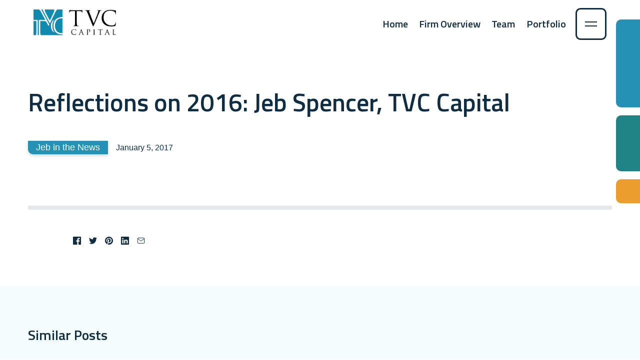

--- FILE ---
content_type: text/html; charset=UTF-8
request_url: https://tvccapital.com/reflections-2016-jeb-spencer-tvc-capital/
body_size: 9841
content:

<!DOCTYPE html>

<html lang="en-US" class="no-js">

<head>
  <meta charset="utf-8">
  <meta http-equiv="X-UA-Compatible" content="IE=edge,chrome=1">
  <meta name="viewport" content="width=device-width, initial-scale=1.0" />

  <!-- LeadLander -->
  <script>
  var llcookieless = false;
  var formalyze = [];
  formalyze.auto = true;
  formalyze.callback = function(options) {};
  (function() {
    var a = document.createElement('script');
    a.src = 'https://lltrck.com/scripts/lt-v3.js?llid=30814';
    var s = document.getElementsByTagName('script')[0]; s.parentNode.insertBefore(a, s);
  })();
  </script>

  <title>Reflections on 2016: Jeb Spencer, TVC Capital | TVC Capital</title>

<!-- Google Tag Manager for WordPress by gtm4wp.com -->
<script data-cfasync="false" data-pagespeed-no-defer>
	var gtm4wp_datalayer_name = "dataLayer";
	var dataLayer = dataLayer || [];
</script>
<!-- End Google Tag Manager for WordPress by gtm4wp.com -->
<!-- The SEO Framework by Sybre Waaijer -->
<meta name="robots" content="max-snippet:-1,max-image-preview:standard,max-video-preview:-1" />
<link rel="canonical" href="https://tvccapital.com/reflections-2016-jeb-spencer-tvc-capital/" />
<meta property="og:type" content="article" />
<meta property="og:locale" content="en_US" />
<meta property="og:site_name" content="TVC Capital" />
<meta property="og:title" content="Reflections on 2016: Jeb Spencer, TVC Capital" />
<meta property="og:url" content="https://tvccapital.com/reflections-2016-jeb-spencer-tvc-capital/" />
<meta name="twitter:card" content="summary_large_image" />
<meta name="twitter:title" content="Reflections on 2016: Jeb Spencer, TVC Capital" />
<script type="application/ld+json">{"@context":"https://schema.org","@graph":[{"@type":"WebSite","@id":"https://tvccapital.com/#/schema/WebSite","url":"https://tvccapital.com/","name":"TVC Capital","description":"Software-Focused Growth Equity","inLanguage":"en-US","potentialAction":{"@type":"SearchAction","target":{"@type":"EntryPoint","urlTemplate":"https://tvccapital.com/search/{search_term_string}/"},"query-input":"required name=search_term_string"},"publisher":{"@type":"Organization","@id":"https://tvccapital.com/#/schema/Organization","name":"TVC Capital","url":"https://tvccapital.com/"}},{"@type":"WebPage","@id":"https://tvccapital.com/reflections-2016-jeb-spencer-tvc-capital/","url":"https://tvccapital.com/reflections-2016-jeb-spencer-tvc-capital/","name":"Reflections on 2016: Jeb Spencer, TVC Capital | TVC Capital","inLanguage":"en-US","isPartOf":{"@id":"https://tvccapital.com/#/schema/WebSite"},"breadcrumb":{"@type":"BreadcrumbList","@id":"https://tvccapital.com/#/schema/BreadcrumbList","itemListElement":[{"@type":"ListItem","position":1,"item":"https://tvccapital.com/","name":"TVC Capital"},{"@type":"ListItem","position":2,"item":"https://tvccapital.com/category/jeb-news/","name":"Jeb in the News"},{"@type":"ListItem","position":3,"name":"Reflections on 2016: Jeb Spencer, TVC Capital"}]},"potentialAction":{"@type":"ReadAction","target":"https://tvccapital.com/reflections-2016-jeb-spencer-tvc-capital/"},"datePublished":"2017-01-05T08:00:00+00:00","dateModified":"2021-03-10T21:41:21+00:00","author":{"@type":"Person","@id":"https://tvccapital.com/#/schema/Person/74b5062d9d6fe7954c7f7e076367439c","name":"joanne"}}]}</script>
<!-- / The SEO Framework by Sybre Waaijer | 9.11ms meta | 0.92ms boot -->

<link rel="alternate" type="application/rss+xml" title="TVC Capital &raquo; Reflections on 2016: Jeb Spencer, TVC Capital Comments Feed" href="https://tvccapital.com/reflections-2016-jeb-spencer-tvc-capital/feed/" />
<style id='wp-img-auto-sizes-contain-inline-css' type='text/css'>
img:is([sizes=auto i],[sizes^="auto," i]){contain-intrinsic-size:3000px 1500px}
/*# sourceURL=wp-img-auto-sizes-contain-inline-css */
</style>
<style id='wp-block-library-inline-css' type='text/css'>
:root{--wp-block-synced-color:#7a00df;--wp-block-synced-color--rgb:122,0,223;--wp-bound-block-color:var(--wp-block-synced-color);--wp-editor-canvas-background:#ddd;--wp-admin-theme-color:#007cba;--wp-admin-theme-color--rgb:0,124,186;--wp-admin-theme-color-darker-10:#006ba1;--wp-admin-theme-color-darker-10--rgb:0,107,160.5;--wp-admin-theme-color-darker-20:#005a87;--wp-admin-theme-color-darker-20--rgb:0,90,135;--wp-admin-border-width-focus:2px}@media (min-resolution:192dpi){:root{--wp-admin-border-width-focus:1.5px}}.wp-element-button{cursor:pointer}:root .has-very-light-gray-background-color{background-color:#eee}:root .has-very-dark-gray-background-color{background-color:#313131}:root .has-very-light-gray-color{color:#eee}:root .has-very-dark-gray-color{color:#313131}:root .has-vivid-green-cyan-to-vivid-cyan-blue-gradient-background{background:linear-gradient(135deg,#00d084,#0693e3)}:root .has-purple-crush-gradient-background{background:linear-gradient(135deg,#34e2e4,#4721fb 50%,#ab1dfe)}:root .has-hazy-dawn-gradient-background{background:linear-gradient(135deg,#faaca8,#dad0ec)}:root .has-subdued-olive-gradient-background{background:linear-gradient(135deg,#fafae1,#67a671)}:root .has-atomic-cream-gradient-background{background:linear-gradient(135deg,#fdd79a,#004a59)}:root .has-nightshade-gradient-background{background:linear-gradient(135deg,#330968,#31cdcf)}:root .has-midnight-gradient-background{background:linear-gradient(135deg,#020381,#2874fc)}:root{--wp--preset--font-size--normal:16px;--wp--preset--font-size--huge:42px}.has-regular-font-size{font-size:1em}.has-larger-font-size{font-size:2.625em}.has-normal-font-size{font-size:var(--wp--preset--font-size--normal)}.has-huge-font-size{font-size:var(--wp--preset--font-size--huge)}.has-text-align-center{text-align:center}.has-text-align-left{text-align:left}.has-text-align-right{text-align:right}.has-fit-text{white-space:nowrap!important}#end-resizable-editor-section{display:none}.aligncenter{clear:both}.items-justified-left{justify-content:flex-start}.items-justified-center{justify-content:center}.items-justified-right{justify-content:flex-end}.items-justified-space-between{justify-content:space-between}.screen-reader-text{border:0;clip-path:inset(50%);height:1px;margin:-1px;overflow:hidden;padding:0;position:absolute;width:1px;word-wrap:normal!important}.screen-reader-text:focus{background-color:#ddd;clip-path:none;color:#444;display:block;font-size:1em;height:auto;left:5px;line-height:normal;padding:15px 23px 14px;text-decoration:none;top:5px;width:auto;z-index:100000}html :where(.has-border-color){border-style:solid}html :where([style*=border-top-color]){border-top-style:solid}html :where([style*=border-right-color]){border-right-style:solid}html :where([style*=border-bottom-color]){border-bottom-style:solid}html :where([style*=border-left-color]){border-left-style:solid}html :where([style*=border-width]){border-style:solid}html :where([style*=border-top-width]){border-top-style:solid}html :where([style*=border-right-width]){border-right-style:solid}html :where([style*=border-bottom-width]){border-bottom-style:solid}html :where([style*=border-left-width]){border-left-style:solid}html :where(img[class*=wp-image-]){height:auto;max-width:100%}:where(figure){margin:0 0 1em}html :where(.is-position-sticky){--wp-admin--admin-bar--position-offset:var(--wp-admin--admin-bar--height,0px)}@media screen and (max-width:600px){html :where(.is-position-sticky){--wp-admin--admin-bar--position-offset:0px}}

/*# sourceURL=wp-block-library-inline-css */
</style><style id='global-styles-inline-css' type='text/css'>
:root{--wp--preset--aspect-ratio--square: 1;--wp--preset--aspect-ratio--4-3: 4/3;--wp--preset--aspect-ratio--3-4: 3/4;--wp--preset--aspect-ratio--3-2: 3/2;--wp--preset--aspect-ratio--2-3: 2/3;--wp--preset--aspect-ratio--16-9: 16/9;--wp--preset--aspect-ratio--9-16: 9/16;--wp--preset--color--black: #000000;--wp--preset--color--cyan-bluish-gray: #abb8c3;--wp--preset--color--white: #ffffff;--wp--preset--color--pale-pink: #f78da7;--wp--preset--color--vivid-red: #cf2e2e;--wp--preset--color--luminous-vivid-orange: #ff6900;--wp--preset--color--luminous-vivid-amber: #fcb900;--wp--preset--color--light-green-cyan: #7bdcb5;--wp--preset--color--vivid-green-cyan: #00d084;--wp--preset--color--pale-cyan-blue: #8ed1fc;--wp--preset--color--vivid-cyan-blue: #0693e3;--wp--preset--color--vivid-purple: #9b51e0;--wp--preset--color--1: #0183ee;--wp--preset--color--2: #319256;--wp--preset--color--3: #cc6403;--wp--preset--gradient--vivid-cyan-blue-to-vivid-purple: linear-gradient(135deg,rgb(6,147,227) 0%,rgb(155,81,224) 100%);--wp--preset--gradient--light-green-cyan-to-vivid-green-cyan: linear-gradient(135deg,rgb(122,220,180) 0%,rgb(0,208,130) 100%);--wp--preset--gradient--luminous-vivid-amber-to-luminous-vivid-orange: linear-gradient(135deg,rgb(252,185,0) 0%,rgb(255,105,0) 100%);--wp--preset--gradient--luminous-vivid-orange-to-vivid-red: linear-gradient(135deg,rgb(255,105,0) 0%,rgb(207,46,46) 100%);--wp--preset--gradient--very-light-gray-to-cyan-bluish-gray: linear-gradient(135deg,rgb(238,238,238) 0%,rgb(169,184,195) 100%);--wp--preset--gradient--cool-to-warm-spectrum: linear-gradient(135deg,rgb(74,234,220) 0%,rgb(151,120,209) 20%,rgb(207,42,186) 40%,rgb(238,44,130) 60%,rgb(251,105,98) 80%,rgb(254,248,76) 100%);--wp--preset--gradient--blush-light-purple: linear-gradient(135deg,rgb(255,206,236) 0%,rgb(152,150,240) 100%);--wp--preset--gradient--blush-bordeaux: linear-gradient(135deg,rgb(254,205,165) 0%,rgb(254,45,45) 50%,rgb(107,0,62) 100%);--wp--preset--gradient--luminous-dusk: linear-gradient(135deg,rgb(255,203,112) 0%,rgb(199,81,192) 50%,rgb(65,88,208) 100%);--wp--preset--gradient--pale-ocean: linear-gradient(135deg,rgb(255,245,203) 0%,rgb(182,227,212) 50%,rgb(51,167,181) 100%);--wp--preset--gradient--electric-grass: linear-gradient(135deg,rgb(202,248,128) 0%,rgb(113,206,126) 100%);--wp--preset--gradient--midnight: linear-gradient(135deg,rgb(2,3,129) 0%,rgb(40,116,252) 100%);--wp--preset--font-size--small: 13px;--wp--preset--font-size--medium: 20px;--wp--preset--font-size--large: 36px;--wp--preset--font-size--x-large: 42px;--wp--preset--spacing--20: 0.44rem;--wp--preset--spacing--30: 0.67rem;--wp--preset--spacing--40: 1rem;--wp--preset--spacing--50: 1.5rem;--wp--preset--spacing--60: 2.25rem;--wp--preset--spacing--70: 3.38rem;--wp--preset--spacing--80: 5.06rem;--wp--preset--shadow--natural: 6px 6px 9px rgba(0, 0, 0, 0.2);--wp--preset--shadow--deep: 12px 12px 50px rgba(0, 0, 0, 0.4);--wp--preset--shadow--sharp: 6px 6px 0px rgba(0, 0, 0, 0.2);--wp--preset--shadow--outlined: 6px 6px 0px -3px rgb(255, 255, 255), 6px 6px rgb(0, 0, 0);--wp--preset--shadow--crisp: 6px 6px 0px rgb(0, 0, 0);}:where(.is-layout-flex){gap: 0.5em;}:where(.is-layout-grid){gap: 0.5em;}body .is-layout-flex{display: flex;}.is-layout-flex{flex-wrap: wrap;align-items: center;}.is-layout-flex > :is(*, div){margin: 0;}body .is-layout-grid{display: grid;}.is-layout-grid > :is(*, div){margin: 0;}:where(.wp-block-columns.is-layout-flex){gap: 2em;}:where(.wp-block-columns.is-layout-grid){gap: 2em;}:where(.wp-block-post-template.is-layout-flex){gap: 1.25em;}:where(.wp-block-post-template.is-layout-grid){gap: 1.25em;}.has-black-color{color: var(--wp--preset--color--black) !important;}.has-cyan-bluish-gray-color{color: var(--wp--preset--color--cyan-bluish-gray) !important;}.has-white-color{color: var(--wp--preset--color--white) !important;}.has-pale-pink-color{color: var(--wp--preset--color--pale-pink) !important;}.has-vivid-red-color{color: var(--wp--preset--color--vivid-red) !important;}.has-luminous-vivid-orange-color{color: var(--wp--preset--color--luminous-vivid-orange) !important;}.has-luminous-vivid-amber-color{color: var(--wp--preset--color--luminous-vivid-amber) !important;}.has-light-green-cyan-color{color: var(--wp--preset--color--light-green-cyan) !important;}.has-vivid-green-cyan-color{color: var(--wp--preset--color--vivid-green-cyan) !important;}.has-pale-cyan-blue-color{color: var(--wp--preset--color--pale-cyan-blue) !important;}.has-vivid-cyan-blue-color{color: var(--wp--preset--color--vivid-cyan-blue) !important;}.has-vivid-purple-color{color: var(--wp--preset--color--vivid-purple) !important;}.has-black-background-color{background-color: var(--wp--preset--color--black) !important;}.has-cyan-bluish-gray-background-color{background-color: var(--wp--preset--color--cyan-bluish-gray) !important;}.has-white-background-color{background-color: var(--wp--preset--color--white) !important;}.has-pale-pink-background-color{background-color: var(--wp--preset--color--pale-pink) !important;}.has-vivid-red-background-color{background-color: var(--wp--preset--color--vivid-red) !important;}.has-luminous-vivid-orange-background-color{background-color: var(--wp--preset--color--luminous-vivid-orange) !important;}.has-luminous-vivid-amber-background-color{background-color: var(--wp--preset--color--luminous-vivid-amber) !important;}.has-light-green-cyan-background-color{background-color: var(--wp--preset--color--light-green-cyan) !important;}.has-vivid-green-cyan-background-color{background-color: var(--wp--preset--color--vivid-green-cyan) !important;}.has-pale-cyan-blue-background-color{background-color: var(--wp--preset--color--pale-cyan-blue) !important;}.has-vivid-cyan-blue-background-color{background-color: var(--wp--preset--color--vivid-cyan-blue) !important;}.has-vivid-purple-background-color{background-color: var(--wp--preset--color--vivid-purple) !important;}.has-black-border-color{border-color: var(--wp--preset--color--black) !important;}.has-cyan-bluish-gray-border-color{border-color: var(--wp--preset--color--cyan-bluish-gray) !important;}.has-white-border-color{border-color: var(--wp--preset--color--white) !important;}.has-pale-pink-border-color{border-color: var(--wp--preset--color--pale-pink) !important;}.has-vivid-red-border-color{border-color: var(--wp--preset--color--vivid-red) !important;}.has-luminous-vivid-orange-border-color{border-color: var(--wp--preset--color--luminous-vivid-orange) !important;}.has-luminous-vivid-amber-border-color{border-color: var(--wp--preset--color--luminous-vivid-amber) !important;}.has-light-green-cyan-border-color{border-color: var(--wp--preset--color--light-green-cyan) !important;}.has-vivid-green-cyan-border-color{border-color: var(--wp--preset--color--vivid-green-cyan) !important;}.has-pale-cyan-blue-border-color{border-color: var(--wp--preset--color--pale-cyan-blue) !important;}.has-vivid-cyan-blue-border-color{border-color: var(--wp--preset--color--vivid-cyan-blue) !important;}.has-vivid-purple-border-color{border-color: var(--wp--preset--color--vivid-purple) !important;}.has-vivid-cyan-blue-to-vivid-purple-gradient-background{background: var(--wp--preset--gradient--vivid-cyan-blue-to-vivid-purple) !important;}.has-light-green-cyan-to-vivid-green-cyan-gradient-background{background: var(--wp--preset--gradient--light-green-cyan-to-vivid-green-cyan) !important;}.has-luminous-vivid-amber-to-luminous-vivid-orange-gradient-background{background: var(--wp--preset--gradient--luminous-vivid-amber-to-luminous-vivid-orange) !important;}.has-luminous-vivid-orange-to-vivid-red-gradient-background{background: var(--wp--preset--gradient--luminous-vivid-orange-to-vivid-red) !important;}.has-very-light-gray-to-cyan-bluish-gray-gradient-background{background: var(--wp--preset--gradient--very-light-gray-to-cyan-bluish-gray) !important;}.has-cool-to-warm-spectrum-gradient-background{background: var(--wp--preset--gradient--cool-to-warm-spectrum) !important;}.has-blush-light-purple-gradient-background{background: var(--wp--preset--gradient--blush-light-purple) !important;}.has-blush-bordeaux-gradient-background{background: var(--wp--preset--gradient--blush-bordeaux) !important;}.has-luminous-dusk-gradient-background{background: var(--wp--preset--gradient--luminous-dusk) !important;}.has-pale-ocean-gradient-background{background: var(--wp--preset--gradient--pale-ocean) !important;}.has-electric-grass-gradient-background{background: var(--wp--preset--gradient--electric-grass) !important;}.has-midnight-gradient-background{background: var(--wp--preset--gradient--midnight) !important;}.has-small-font-size{font-size: var(--wp--preset--font-size--small) !important;}.has-medium-font-size{font-size: var(--wp--preset--font-size--medium) !important;}.has-large-font-size{font-size: var(--wp--preset--font-size--large) !important;}.has-x-large-font-size{font-size: var(--wp--preset--font-size--x-large) !important;}
/*# sourceURL=global-styles-inline-css */
</style>

<style id='classic-theme-styles-inline-css' type='text/css'>
/*! This file is auto-generated */
.wp-block-button__link{color:#fff;background-color:#32373c;border-radius:9999px;box-shadow:none;text-decoration:none;padding:calc(.667em + 2px) calc(1.333em + 2px);font-size:1.125em}.wp-block-file__button{background:#32373c;color:#fff;text-decoration:none}
/*# sourceURL=/wp-includes/css/classic-themes.min.css */
</style>
<link rel='stylesheet' id='theme-css-css' href='https://tvccapital.com/wp-content/themes/tvc/assets/dist/theme.c1904cc974a6ae7716dc.css' type='text/css' media='all' />
<link rel="https://api.w.org/" href="https://tvccapital.com/wp-json/" /><link rel="alternate" title="JSON" type="application/json" href="https://tvccapital.com/wp-json/wp/v2/posts/6209" />
<!-- Google Tag Manager for WordPress by gtm4wp.com -->
<!-- GTM Container placement set to footer -->
<script data-cfasync="false" data-pagespeed-no-defer type="text/javascript">
	var dataLayer_content = {"pagePostType":"post","pagePostType2":"single-post","pageCategory":["jeb-news"],"pageAttributes":["reflections-2016-jeb-spencer-tvc-capital"],"pagePostAuthor":"joanne"};
	dataLayer.push( dataLayer_content );
</script>
<script data-cfasync="false" data-pagespeed-no-defer type="text/javascript">
(function(w,d,s,l,i){w[l]=w[l]||[];w[l].push({'gtm.start':
new Date().getTime(),event:'gtm.js'});var f=d.getElementsByTagName(s)[0],
j=d.createElement(s),dl=l!='dataLayer'?'&l='+l:'';j.async=true;j.src=
'//www.googletagmanager.com/gtm.js?id='+i+dl;f.parentNode.insertBefore(j,f);
})(window,document,'script','dataLayer','GTM-T76D77Q');
</script>
<!-- End Google Tag Manager for WordPress by gtm4wp.com --></head>


<body id="top" class="wp-singular post-template-default single single-post postid-6209 single-format-standard wp-theme-tvc body-layout">

  <!-- Skip to main -->
  <a href="#main" class="skip-to-main">Skip to main content</a>

  <div class="site-menu-bar ">
    <a href="/" class="logo">
            <img  src="https://tvccapital.com/wp-content/uploads/2020/12/logo_Main.svg" alt="TVC Capital logo">
          </a>

    <!-- Main navigation -->
    <div class="navigation" >
      <nav>
        <ul class="site-nav">
                    
<li>
        <a
      href="https://tvccapital.com/"
      target="_self"
          >
      Home    </a>

    </li>
                    
<li>
        <a
      href="https://tvccapital.com/firm-overview/"
      target="_self"
          >
      Firm Overview    </a>

    </li>
                    
<li>
        <a
      href="https://tvccapital.com/team/"
      target="_self"
          >
      Team    </a>

    </li>
                    
<li>
        <a
      href="https://tvccapital.com/portfolio/"
      target="_self"
          >
      Portfolio    </a>

    </li>
                  </ul>
      </nav>

      <button data-houdini-toggle="menu-slide">
        <span class="_visually-hidden">Toggle Menu button</span>
        <span class="line1"></span>
        <span class="line2"></span>
      </button>
    </div>

  </div>

  <div class="menu-wrapper">
    <div class="menu-slide" id="menu-slide" data-houdini>
      <ul class="principal">
                
<li>
        <a
      href="https://tvccapital.com/"
      target="_self"
          >
      Home    </a>

    </li>
                
<li>
        <a
      href="https://tvccapital.com/firm-overview/"
      target="_self"
          >
      Firm Overview    </a>

    </li>
                
<li>
        <a
      href="https://tvccapital.com/team/"
      target="_self"
          >
      Team    </a>

    </li>
                
<li>
        <a
      href="https://tvccapital.com/portfolio/"
      target="_self"
          >
      Portfolio    </a>

    </li>
              </ul>
      <ul class="secondary">
                
<li>
        <a
      href="https://tvccapital.com/fund-focus/"
      target="_self"
          >
      Fund Focus    </a>

    </li>
                
<li>
        <a
      href="https://tvccapital.com/news/"
      target="_self"
          >
      News    </a>

    </li>
                
<li>
        <a
      href="https://secure.smartroom.com/app/main/#/tvccapital"
      target="_blank"
          >
      Investor Portal    </a>

    </li>
              </ul>
    </div>
  </div>

<main id="main" role="main">
  <div class="section-wrapper">
    <div class="container">

                  <div class="post-teaser -horizontal _pb-0">
        
        <div class="content">
          <h1 class="_mb-2 -medium">
            <strong>Reflections on 2016: Jeb Spencer, TVC Capital</strong>
          </h1>
          <ul class="list-inline">
            <li>
                              <span
                  class="categories -highlight-2 -static"
                >
                  Jeb in the News                </span>
                          </li>
            <li>
              <p class="date">
                January 5, 2017              </p>
            </li>
          </ul>
        </div>

      </div>
      
    </div>

    <div class="floating-grid">
      <div class="item -style-2"></div>
      <div class="item -style-3"></div>
      <div class="item -style-4"></div>
    </div>

  </div>
  <div class="container">
    <hr class="_mt-0 _mb-2">
  </div>
  <div class="section-wrapper _pt-0">
    <div class="container -medium">
      <article>

        
        <ul class="list-inline">
                    <li><a href="https://www.facebook.com/sharer.php?u=https%3A%2F%2Ftvccapital.com%2Freflections-2016-jeb-spencer-tvc-capital%2F" target="_blank">
            <svg class='inline-svg' xmlns="http://www.w3.org/2000/svg" width="42" height="42" viewBox="0 0 24 24" fill="currentColor"><path d="M22.5 0c.83 0 1.5.67 1.5 1.5v21c0 .83-.67 1.5-1.5 1.5h-6v-9h3l.75-3.75H16.5v-1.5c0-1.5.75-2.25 2.25-2.25h1.5V3.75h-3c-2.76 0-4.5 2.16-4.5 5.25v2.25h-3V15h3v9H1.5A1.5 1.5 0 0 1 0 22.5v-21C0 .67.67 0 1.5 0h21z"/></svg>
            <span class="_visually-hidden">Share to facebook</span>
          </a></li>
                    <li><a href="https://twitter.com/intent/tweet?url=https%3A%2F%2Ftvccapital.com%2Freflections-2016-jeb-spencer-tvc-capital%2F&text=Reflections+on+2016%3A+Jeb+Spencer%2C+TVC+Capital+%7C+TVC+Capital" target="_blank">
            <svg class='inline-svg' xmlns="http://www.w3.org/2000/svg" width="42" height="42" viewBox="0 0 24 24" fill="currentColor"><path d="M24 4.37a9.6 9.6 0 0 1-2.83.8 5.04 5.04 0 0 0 2.17-2.8c-.95.58-2 1-3.13 1.22A4.86 4.86 0 0 0 16.61 2a4.99 4.99 0 0 0-4.79 6.2A13.87 13.87 0 0 1 1.67 2.92 5.12 5.12 0 0 0 3.2 9.67a4.82 4.82 0 0 1-2.23-.64v.07c0 2.44 1.7 4.48 3.95 4.95a4.84 4.84 0 0 1-2.22.08c.63 2.01 2.45 3.47 4.6 3.51A9.72 9.72 0 0 1 0 19.74 13.68 13.68 0 0 0 7.55 22c9.06 0 14-7.7 14-14.37v-.65c.96-.71 1.79-1.6 2.45-2.61z"/></svg>
            <span class="_visually-hidden">Share to twitter</span>
          </a></li>
                    <li><a href="https://pinterest.com/pin/create/link/?url=https%3A%2F%2Ftvccapital.com%2Freflections-2016-jeb-spencer-tvc-capital%2F&description=Reflections+on+2016%3A+Jeb+Spencer%2C+TVC+Capital+%7C+TVC+Capital" target="_blank">
            <svg class='inline-svg' xmlns="http://www.w3.org/2000/svg" width="42" height="42" viewBox="0 0 24 24" fill="currentColor"><path d="M12 0a12 12 0 0 0-4.82 23c-.03-.85 0-1.85.21-2.76l1.55-6.54s-.39-.77-.39-1.9c0-1.78 1.03-3.1 2.32-3.1 1.09 0 1.62.81 1.62 1.8 0 1.09-.7 2.73-1.06 4.25-.3 1.27.63 2.31 1.89 2.31 2.27 0 3.8-2.92 3.8-6.38 0-2.63-1.77-4.6-4.99-4.6a5.68 5.68 0 0 0-5.9 5.75c0 1.05.3 1.78.78 2.35.23.27.26.37.18.67l-.25.97c-.08.3-.32.4-.6.3-1.67-.69-2.46-2.52-2.46-4.59 0-3.4 2.88-7.5 8.58-7.5 4.58 0 7.6 3.32 7.6 6.88 0 4.7-2.62 8.22-6.48 8.22-1.3 0-2.51-.7-2.93-1.5l-.84 3.3c-.26.93-.76 1.86-1.21 2.58A11.99 11.99 0 0 0 24 12 12 12 0 0 0 12 0z"/></svg>
            <span class="_visually-hidden">Share to pinterest</span>
          </a></li>
                    <li><a href="https://www.linkedin.com/sharing/share-offsite/?url=https%3A%2F%2Ftvccapital.com%2Freflections-2016-jeb-spencer-tvc-capital%2F" target="_blank">
            <svg class='inline-svg' xmlns="http://www.w3.org/2000/svg" width="42" height="42" viewBox="0 0 24 24" fill="currentColor"><path d="M22.23 0H1.77C.8 0 0 .77 0 1.72v20.56C0 23.23.8 24 1.77 24h20.46c.98 0 1.77-.77 1.77-1.72V1.72C24 .77 23.2 0 22.23 0zM7.27 20.1H3.65V9.24h3.62V20.1zM5.47 7.76h-.03c-1.22 0-2-.83-2-1.87 0-1.06.8-1.87 2.05-1.87 1.24 0 2 .8 2.02 1.87 0 1.04-.78 1.87-2.05 1.87zM20.34 20.1h-3.63v-5.8c0-1.45-.52-2.45-1.83-2.45-1 0-1.6.67-1.87 1.32-.1.23-.11.55-.11.88v6.05H9.28s.05-9.82 0-10.84h3.63v1.54a3.6 3.6 0 0 1 3.26-1.8c2.39 0 4.18 1.56 4.18 4.89v6.21z"/></svg>
            <span class="_visually-hidden">Share to linkedin</span>
          </a></li>
                    <li><a href="mailto:?&subject=Reflections+on+2016%3A+Jeb+Spencer%2C+TVC+Capital+%7C+TVC+Capital&body=https%3A%2F%2Ftvccapital.com%2Freflections-2016-jeb-spencer-tvc-capital%2F" target="_blank">
            <svg class='inline-svg' xmlns="http://www.w3.org/2000/svg" width="42" height="42" viewBox="0 0 24 24" fill="none" stroke="currentColor" stroke-width="1.5" stroke-linecap="square" stroke-linejoin="round"><path d="M4 4h16c1.1 0 2 .9 2 2v12c0 1.1-.9 2-2 2H4c-1.1 0-2-.9-2-2V6c0-1.1.9-2 2-2z"></path><polyline points="22,6 12,13 2,6"></polyline></svg>
            <span class="_visually-hidden">Share to email</span>
          </a></li>
                  </ul>

      </article>

    </div>
  </div>
</main>

<div class="section-wrapper -light">
  <div class="container">

        
    <h2 class="h3 _mb-2"><strong>Similar Posts</strong></h2>
    <div class="row">
              <div class="col-md-4">
          
<article class="post-teaser _pb-1 ">

  <p class="image">
    <a
      href="https://finance.yahoo.com/news/tvc-capitals-jeb-spencer-shares-002512682.html"
      target="_blank"
    >
          </a>
          <span
        class="categories -highlight-2 -static"
      >
        Jeb in the News      </span>
      </p>

  <div class="content">
    <h2 class="h5">
      <a
        href="https://finance.yahoo.com/news/tvc-capitals-jeb-spencer-shares-002512682.html"
        target="_blank"
      >
        <strong>TVC Capital&#8217;s Jeb Spencer Shares Insights On Cannabis Market, His Latest Investment</strong>
      </a>
    </h2>

    <p class="date">
      June 22, 2020    </p>
  </div>
</article>
        </div>
              <div class="col-md-4">
          
<article class="post-teaser _pb-1 ">

  <p class="image">
    <a
      href="https://www.socaltech.com/reflections_on___8_jeb_spencer_tvc_capital/s-0076955.html"
      target="_blank"
    >
          </a>
          <span
        class="categories -highlight-2 -static"
      >
        Jeb in the News      </span>
      </p>

  <div class="content">
    <h2 class="h5">
      <a
        href="https://www.socaltech.com/reflections_on___8_jeb_spencer_tvc_capital/s-0076955.html"
        target="_blank"
      >
        <strong>Reflections on 2018: Jeb Spencer, TVC Capital</strong>
      </a>
    </h2>

    <p class="date">
      January 3, 2019    </p>
  </div>
</article>
        </div>
              <div class="col-md-4">
          
<article class="post-teaser _pb-1 ">

  <p class="image">
    <a
      href="http://www.xconomy.com/san-diego/2016/04/05/software-study-ranks-san-diego-7-cites-prowess-in-scientific-rd/#"
      target="_blank"
    >
          </a>
          <span
        class="categories -highlight-2 -static"
      >
        Jeb in the News      </span>
      </p>

  <div class="content">
    <h2 class="h5">
      <a
        href="http://www.xconomy.com/san-diego/2016/04/05/software-study-ranks-san-diego-7-cites-prowess-in-scientific-rd/#"
        target="_blank"
      >
        <strong>Software Study Ranks San Diego #7, Cites Prowess in Scientific R&#038;D</strong>
      </a>
    </h2>

    <p class="date">
      April 5, 2016    </p>
  </div>
</article>
        </div>
          </div>

    <p class="_text-center _mt-2">
        <a class="button -alt -style-1" href="https://tvccapital.com/news/">
          <strong>See All News</strong>
        </a>
      </p>

  </div>
</div>


<footer class="site-footer">
  <div class="container">

    <!-- Social links -->
    <ul class="list-inline">
                        </ul>

    <div class="row">
      <div class="col-md-6">
          <h2
            class="h1 -medium _text-family-heading"
          >
            <strong>Contact Us</strong>
          </h2>
          <p style="font-size: 14px;">Telephone: (858) 704-3261</p>
      </div>
      <div class="col-md-6">
                    <div class="contact-quiz">
            <span class="text">
              How can we direct your inquiry?              <a
                class="toggle"
                href="#quiz-0"
                data-floating-button
                data-quiz-reset
              ><svg class='' xmlns="http://www.w3.org/2000/svg" width="19.317" height="7.53" viewBox="0 0 19.317 7.53">
  <path id="graphic_arrow_down" d="M556.645,5138l9.281,6.006,9.219-6.006" transform="translate(-556.237 -5137.37)" fill="none" stroke="currentColor" stroke-width="1.5"/>
</svg>
</a>
            </span>
            <ul
              class="quiz-links quiz-item"
              id="quiz-0"
              data-quiz-item
            >
              <li>How can we direct your inquiry?</li>
                            <li>
                <a href="#quiz-1">I am a service provider</a>
              </li>
                            <li>
                <a href="#quiz-2">I am a software company</a>
              </li>
                            <li>
                <a href="#quiz-3">I am a prospective limited partner</a>
              </li>
                            <li>
                <a href="#quiz-4">I am a prospective employee / intern</a>
              </li>
                          </ul>

                          <div
                class="quiz-item"
                id="quiz-1"
                data-quiz-item
              >
                                <a
                  class="button -alt -style-2 _text-big"
                  href="mailto:info@tvccapital.com?Subject=I%20am%20a%20service%20provider"
                >Contact Us</a>
              </div>
                            <div
                class="quiz-item"
                id="quiz-2"
                data-quiz-item
              >
                                <a
                  class="button -alt -style-2 _text-big"
                  href="mailto:info@tvccapital.com?Subject=I%20am%20a%20software%20company"
                >Contact Us</a>
              </div>
                            <div
                class="quiz-item"
                id="quiz-3"
                data-quiz-item
              >
                                <a
                  class="button -alt -style-2 _text-big"
                  href="mailto:info@tvccapital.com?Subject=I%20am%20a%20prospective%20limited%20partner"
                >Contact Us</a>
              </div>
                            <div
                class="quiz-item"
                id="quiz-4"
                data-quiz-item
              >
                                <a
                  class="button -alt -style-2 _text-big"
                  href="mailto:info@tvccapital.com?Subject=I%20am%20a%20prospective%20employee%20/%20intern"
                >Contact Us</a>
              </div>
                        </div>
                </div>
    </div>
  </div>

  <div class="curve-element -top -down -color-1"></div>

  <div class="footer-links">
    <ul class="menu">
              
<li>
        <a
      href="https://tvccapital.com/"
      target="_self"
          >
      Home    </a>

    </li>
              
<li>
        <a
      href="https://tvccapital.com/firm-overview/"
      target="_self"
          >
      Firm Overview    </a>

    </li>
              
<li>
        <a
      href="https://tvccapital.com/team/"
      target="_self"
          >
      Team    </a>

    </li>
              
<li>
        <a
      href="https://tvccapital.com/portfolio/"
      target="_self"
          >
      Portfolio    </a>

    </li>
                    
<li>
        <a
      href="https://tvccapital.com/fund-focus/"
      target="_self"
          >
      Fund Focus    </a>

    </li>
              
<li>
        <a
      href="https://tvccapital.com/news/"
      target="_self"
          >
      News    </a>

    </li>
              
<li>
        <a
      href="https://secure.smartroom.com/app/main/#/tvccapital"
      target="_blank"
          >
      Investor Portal    </a>

    </li>
          </ul>
    <div class="copy">
      <!-- Copyright -->
      <span>
        &copy; Copyright 2026 TVC Capital. All rights reserved.      </span>
      <svg class='' xmlns="http://www.w3.org/2000/svg" width="94.281" height="84.563" viewBox="0 0 94.281 84.563"><rect y="0.07" width="94.28" height="84.5" fill="#fff"/><path d="M24.07,84.57a10.91,10.91,0,0,1-1.91-5,24.1,24.1,0,0,1-.41-4.4q0-17.67,0-35.33V38c.67-.06,1.19-.16,1.71-.16,3.68,0,7.36,0,11,0a12.91,12.91,0,0,1,5.58,1.2,3.9,3.9,0,0,1,1.87,1.76c1.87,3.6,3.78,7.17,5.68,10.75.3.56.64,1.11,1.07,1.86a9.36,9.36,0,0,0,2.16-3.8c.12-.3-.2-.82-.4-1.2Q43.53,35.27,36.6,22.11q-4.43-8.44-8.84-16.89C27.2,4.15,26.61,3.1,26.05,2c-.3-.57-.56-1.16-1-2,1.35,0,2.43,0,3.5,0a1.37,1.37,0,0,1,.89.59,16.11,16.11,0,0,1,1.08,1.84Q36.1,13.15,41.62,23.8,47,34.07,52.39,44.32c.14.28.32.54.58,1,1.05-2.13,2-4.08,3-6q3.87-8,7.7-16c2.4-5,4.75-10,7.23-14.94a23.24,23.24,0,0,1,4.9-7.15A4.14,4.14,0,0,1,78.72,0c4.61.05,9.22,0,13.84,0,1.63,0,1.7.07,1.7,1.65q0,10.92,0,21.85A13.9,13.9,0,0,1,94.11,25l-2.44.12a31.27,31.27,0,0,0-13,3A23.22,23.22,0,0,0,66.29,43.32a35.5,35.5,0,0,0-1.21,8.75,34.94,34.94,0,0,0,2.56,15.09c3.31,7.41,9.12,11.78,17,13.36a64.58,64.58,0,0,0,7.35.7c.64,0,1.29,0,1.93,0a4.23,4.23,0,0,1,0,3.33ZM66.47,34a3.57,3.57,0,0,0-.66.18A16.64,16.64,0,0,0,60,40.16a27.39,27.39,0,0,0-3.35,15.17A25.23,25.23,0,0,0,63,71.5a12.4,12.4,0,0,0,4.87,3.43c-1.06-1.61-2.15-3.06-3-4.63A31.44,31.44,0,0,1,61.32,56a71.12,71.12,0,0,1,.29-7.86A26.4,26.4,0,0,1,64.4,37.87c.63-1.21,1.3-2.4,2.07-3.84" fill="#2592b5"/><path d="M0,.07C5.6.06,11.2.06,16.81,0a3.81,3.81,0,0,1,2.72,1.31,26.64,26.64,0,0,1,5.12,6.81c3.42,6.37,6.76,12.78,10.14,19.18.92,1.74,1.86,3.47,2.77,5.22.25.47.43,1,.77,1.75H17.52V82.43c0,.71,0,1.42-.05,2.13H13.85c0-.71-.06-1.42-.06-2.13q0-23,0-45.94c0-.69-.07-1.37-.12-2.23H0Z" fill="#2592b5"/><path d="M7.58,84.57H0V37.88c3.15,0,6.3-.19,9.6.14V74.89a21,21,0,0,1-2,9.68" fill="#2592b5"/><path d="M94.26,76.87a10.53,10.53,0,0,1-1.85.41c-4.44.09-8.74-.47-12.7-2.69a18.39,18.39,0,0,1-7.84-9.22,28.2,28.2,0,0,1-2.1-9.88,33.31,33.31,0,0,1,1.64-13.07c2.68-7.42,7.9-12,15.8-13.14A41.41,41.41,0,0,1,92.78,29c1.22,0,1.4.23,1.47,1.45,0,.32,0,.65,0,1Z" fill="#2592b5"/><path d="M52.93,36.46c-.77-1.39-1.49-2.6-2.15-3.84-4.05-7.7-8.14-15.38-12.08-23.14A43.61,43.61,0,0,1,36.44,3a3.05,3.05,0,0,1,0-1.44C36.63.26,36.91,0,38.27,0c8.89,0,17.78,0,26.67,0a1.92,1.92,0,0,1,2,1.33,7,7,0,0,1,.12,5,30.38,30.38,0,0,1-1.57,4.14C62.78,16.18,60,21.9,57.26,27.62l-3.62,7.55c-.18.38-.41.74-.71,1.29" fill="#2592b5"/></svg>    </div>
  </div>

</footer>

<script type="speculationrules">
{"prefetch":[{"source":"document","where":{"and":[{"href_matches":"/*"},{"not":{"href_matches":["/wp-*.php","/wp-admin/*","/wp-content/uploads/*","/wp-content/*","/wp-content/plugins/*","/wp-content/themes/tvc/*","/*\\?(.+)"]}},{"not":{"selector_matches":"a[rel~=\"nofollow\"]"}},{"not":{"selector_matches":".no-prefetch, .no-prefetch a"}}]},"eagerness":"conservative"}]}
</script>
<script>console.log("acsb not injected")</script><script>(function(){var s=document.createElement('script');var e = !document.body ? document.querySelector('head'):document.body;s.src='https://acsbapp.com/apps/app/dist/js/app.js';s.setAttribute('data-source', 'WordPress');s.setAttribute('data-plugin-version', '2.12');s.defer=true;s.onload=function(){acsbJS.init({
                statementLink     : '',
                footerHtml        : '',
                hideMobile        : false,
                hideTrigger       : false,
                language          : 'en',
                position          : 'left',
                leadColor         : '#146ff8',
                triggerColor      : '#146ff8',
                triggerRadius     : '50%',
                triggerPositionX  : 'right',
                triggerPositionY  : 'bottom',
                triggerIcon       : 'people',
                triggerSize       : 'medium',
                triggerOffsetX    : 20,
                triggerOffsetY    : 20,
                mobile            : {
                    triggerSize       : 'small',
                    triggerPositionX  : 'right',
                    triggerPositionY  : 'bottom',
                    triggerOffsetX    : 10,
                    triggerOffsetY    : 10,
                    triggerRadius     : '50%'
                }
            });
        };
    e.appendChild(s);}());</script>
<!-- GTM Container placement set to footer -->
<!-- Google Tag Manager (noscript) -->
				<noscript><iframe src="https://www.googletagmanager.com/ns.html?id=GTM-T76D77Q" height="0" width="0" style="display:none;visibility:hidden" aria-hidden="true"></iframe></noscript>
<!-- End Google Tag Manager (noscript) --><script type="text/javascript" src="https://tvccapital.com/wp-content/plugins/duracelltomi-google-tag-manager/dist/js/gtm4wp-form-move-tracker.js?ver=1.22.3" id="gtm4wp-form-move-tracker-js"></script>
<script type="text/javascript" id="theme-js-js-extra">
/* <![CDATA[ */
var AJAX_QUERY = {"action":"ajax_query","security":"d83f2efe46","endpoint":"https://tvccapital.com/wp-admin/admin-ajax.php"};
//# sourceURL=theme-js-js-extra
/* ]]> */
</script>
<script type="text/javascript" src="https://tvccapital.com/wp-content/themes/tvc/assets/dist/theme.c1904cc974a6ae7716dc.js" id="theme-js-js"></script>

</body>
</html>
